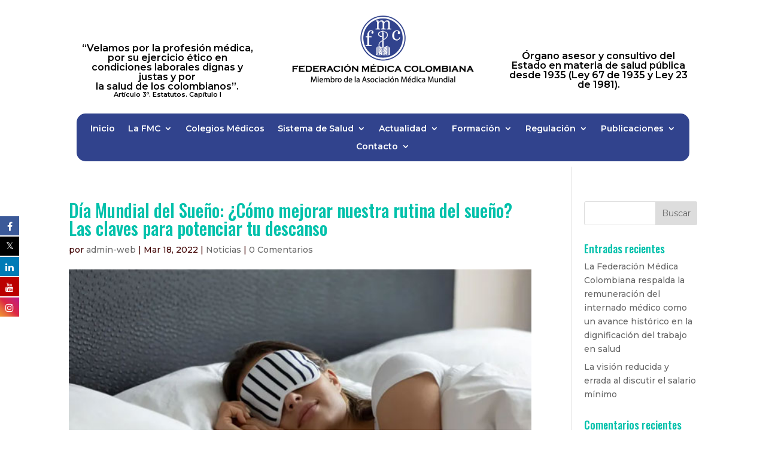

--- FILE ---
content_type: text/css
request_url: https://www.federacionmedicacolombiana.com/wp-content/et-cache/global/et-divi-customizer-global.min.css?ver=1764209014
body_size: 1311
content:
body,.et_pb_column_1_2 .et_quote_content blockquote cite,.et_pb_column_1_2 .et_link_content a.et_link_main_url,.et_pb_column_1_3 .et_quote_content blockquote cite,.et_pb_column_3_8 .et_quote_content blockquote cite,.et_pb_column_1_4 .et_quote_content blockquote cite,.et_pb_blog_grid .et_quote_content blockquote cite,.et_pb_column_1_3 .et_link_content a.et_link_main_url,.et_pb_column_3_8 .et_link_content a.et_link_main_url,.et_pb_column_1_4 .et_link_content a.et_link_main_url,.et_pb_blog_grid .et_link_content a.et_link_main_url,body .et_pb_bg_layout_light .et_pb_post p,body .et_pb_bg_layout_dark .et_pb_post p{font-size:14px}.et_pb_slide_content,.et_pb_best_value{font-size:15px}body{color:#3f0000}h1,h2,h3,h4,h5,h6{color:#01c1ab}.et_header_style_centered .mobile_nav .select_page,.et_header_style_split .mobile_nav .select_page,.et_nav_text_color_light #top-menu>li>a,.et_nav_text_color_dark #top-menu>li>a,#top-menu a,.et_mobile_menu li a,.et_nav_text_color_light .et_mobile_menu li a,.et_nav_text_color_dark .et_mobile_menu li a,#et_search_icon:before,.et_search_form_container input,span.et_close_search_field:after,#et-top-navigation .et-cart-info{color:rgba(0,32,109,0.87)}.et_search_form_container input::-moz-placeholder{color:rgba(0,32,109,0.87)}.et_search_form_container input::-webkit-input-placeholder{color:rgba(0,32,109,0.87)}.et_search_form_container input:-ms-input-placeholder{color:rgba(0,32,109,0.87)}#top-menu li a,.et_search_form_container input{font-weight:bold;font-style:normal;text-transform:none;text-decoration:none}.et_search_form_container input::-moz-placeholder{font-weight:bold;font-style:normal;text-transform:none;text-decoration:none}.et_search_form_container input::-webkit-input-placeholder{font-weight:bold;font-style:normal;text-transform:none;text-decoration:none}.et_search_form_container input:-ms-input-placeholder{font-weight:bold;font-style:normal;text-transform:none;text-decoration:none}@media only screen and (min-width:981px){.et_header_style_left #et-top-navigation,.et_header_style_split #et-top-navigation{padding:103px 0 0 0}.et_header_style_left #et-top-navigation nav>ul>li>a,.et_header_style_split #et-top-navigation nav>ul>li>a{padding-bottom:103px}.et_header_style_split .centered-inline-logo-wrap{width:205px;margin:-205px 0}.et_header_style_split .centered-inline-logo-wrap #logo{max-height:205px}.et_pb_svg_logo.et_header_style_split .centered-inline-logo-wrap #logo{height:205px}.et_header_style_centered #top-menu>li>a{padding-bottom:37px}.et_header_style_slide #et-top-navigation,.et_header_style_fullscreen #et-top-navigation{padding:94px 0 94px 0!important}.et_header_style_centered #main-header .logo_container{height:205px}.et_header_style_centered #logo{max-height:95%}.et_pb_svg_logo.et_header_style_centered #logo{height:95%}.et_header_style_centered.et_hide_primary_logo #main-header:not(.et-fixed-header) .logo_container,.et_header_style_centered.et_hide_fixed_logo #main-header.et-fixed-header .logo_container{height:36.9px}.et_header_style_left .et-fixed-header #et-top-navigation,.et_header_style_split .et-fixed-header #et-top-navigation{padding:40px 0 0 0}.et_header_style_left .et-fixed-header #et-top-navigation nav>ul>li>a,.et_header_style_split .et-fixed-header #et-top-navigation nav>ul>li>a{padding-bottom:40px}.et_header_style_centered header#main-header.et-fixed-header .logo_container{height:80px}.et_header_style_split #main-header.et-fixed-header .centered-inline-logo-wrap{width:80px;margin:-80px 0}.et_header_style_split .et-fixed-header .centered-inline-logo-wrap #logo{max-height:80px}.et_pb_svg_logo.et_header_style_split .et-fixed-header .centered-inline-logo-wrap #logo{height:80px}.et_header_style_slide .et-fixed-header #et-top-navigation,.et_header_style_fullscreen .et-fixed-header #et-top-navigation{padding:31px 0 31px 0!important}.et-fixed-header #top-menu a,.et-fixed-header #et_search_icon:before,.et-fixed-header #et_top_search .et-search-form input,.et-fixed-header .et_search_form_container input,.et-fixed-header .et_close_search_field:after,.et-fixed-header #et-top-navigation .et-cart-info{color:rgba(0,32,109,0.87)!important}.et-fixed-header .et_search_form_container input::-moz-placeholder{color:rgba(0,32,109,0.87)!important}.et-fixed-header .et_search_form_container input::-webkit-input-placeholder{color:rgba(0,32,109,0.87)!important}.et-fixed-header .et_search_form_container input:-ms-input-placeholder{color:rgba(0,32,109,0.87)!important}}@media only screen and (min-width:1350px){.et_pb_row{padding:27px 0}.et_pb_section{padding:54px 0}.single.et_pb_pagebuilder_layout.et_full_width_page .et_post_meta_wrapper{padding-top:81px}.et_pb_fullwidth_section{padding:0}}	h1,h2,h3,h4,h5,h6{font-family:'Oswald',Helvetica,Arial,Lucida,sans-serif}body,input,textarea,select{font-family:'Montserrat',Helvetica,Arial,Lucida,sans-serif}#main-header,#et-top-navigation{font-family:'Montserrat',Helvetica,Arial,Lucida,sans-serif}.et_pb_menu .sub-menu{max-height:300px;overflow-y:auto;background:#fff;padding:20px;box-shadow:0 4px 8px rgba(0,0,0,0.1);position:absolute!important;left:0;right:0;top:100%;z-index:9999;box-sizing:border-box}.cursos-check{padding:0 0 22px 61px!important}.et_pb_menu .sub-menu li{padding:10px 0;list-style:none}.et_pb_menu_0_tb_header.et_pb_menu{background-color:#31438d!important;border-radius:15px 15px 15px 15px!important;padding-top:10px!important;padding-bottom:10px!important}#menu-principal>li>a{color:#fff!important}.grid-convenio{border-radius:30px 30px 30px 30px!important;box-shadow:3px 3px 4px 6px rgba(51,67,142,0.29)!important;padding:30px 30px 30px 30px!important;border-color:#31438d!important;border-width:inherit!important;border-color:#fff!important}.et_pb_menu .sub-menu::-webkit-scrollbar{width:6px}.et_pb_menu .sub-menu::-webkit-scrollbar-thumb{background:#ccc;border-radius:3px}.et_pb_menu .sub-menu::-webkit-scrollbar-track{background:transparent}.entry-content{margin-top:150px}@media only screen and (max-width:768px){.et_pb_menu .sub-menu{position:static!important;display:none!important;box-shadow:none;padding-left:20px;padding-top:0}.et_pb_menu li.show-submenu>.sub-menu{display:block!important}.et_pb_menu .sub-menu .sub-menu{padding-left:15px}}#mobile_menu1{background-color:rgb(214,214,214)!important}